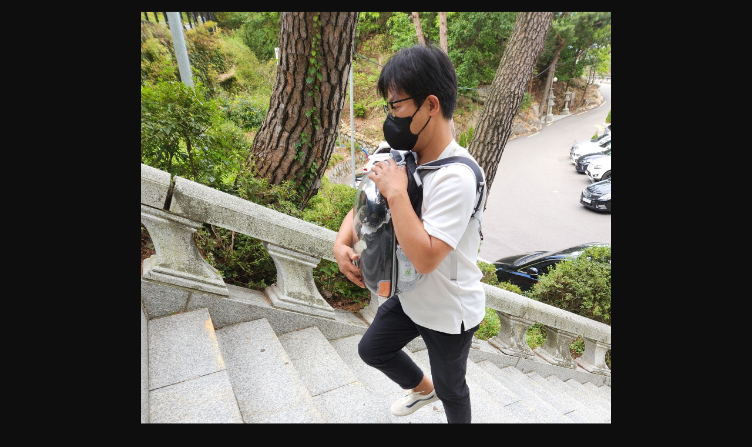

--- FILE ---
content_type: text/html; charset=UTF-8
request_url: http://cat.pan.camp/photos/photo_view/12847
body_size: 1391
content:
<!DOCTYPE html>
<html lang= "ko">
<head>
    <meta http-equiv="Content-Type" content="text/html; charset=utf-8"/>
	<meta http-equiv="X-UA-Compatible" content="IE=edge,chrome=1">
	<meta name="viewport" content="width=device-width, minimum-scale=0.1">
	<meta property="og:title" content="고양이 판" />
	<meta property="og:url" content="http://cat.pan.camp/home" />
	<meta property="og:image" content="http://cat.pan.camp/themes/panblue/images/pan/n302/thumbnail.jpg">
	<title>Photos : 고양이 판</title>
	<link rel="shortcut icon" type="image/x-icon" href="http://cat.pan.camp/themes/panblue/images/pan/n302/favicon.ico">
	<style>
        img{
			display:block;
			max-width:800px;
			margin:20px auto;
            width:100%;
           /* position: absolute;
            top:50%;
            left: 50%;
            transform: translate(-50%, -50%);*/
        }
        
    </style>
</head>

<body style="margin: 0px; background: #0e0e0e;">
    <img style="-webkit-user-select: none;background-position: 0px 0px, 10px 10px;background-size: 20px 20px;background-image:linear-gradient(45deg, #eee 25%, transparent 25%, transparent 75%, #eee 75%, #eee 100%),linear-gradient(45deg, #eee 25%, white 25%, white 75%, #eee 75%, #eee 100%);" src="http://cat.pan.camp/album/getphoto/3912/ee56f005012b139c1aa3c178238c6a4c.jpg" alt="" id="images">
</body>


</html>